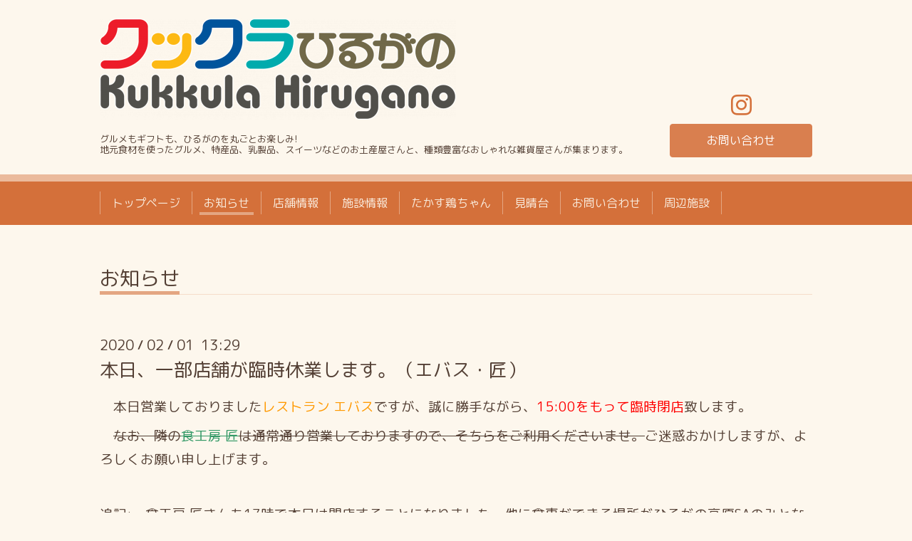

--- FILE ---
content_type: text/html; charset=utf-8
request_url: https://www.kukkula.jp/info/3110735
body_size: 3372
content:
<!DOCTYPE html>
<html lang="ja">
<head>
  <!-- Chic: ver.202303270000 -->
  <meta charset="utf-8">
  <title>本日、一部店舗が臨時休業します。（エバス・匠） - クックラひるがの公式HP</title>
  <meta name="viewport" content="width=device-width,initial-scale=1.0,minimum-scale=1.0">
  <meta name="description" content="　本日営業しておりましたレストラン エバスですが、誠に勝手ながら、15:00をもって臨時閉店致します。　なお、隣の食工房 匠は通常通り営業しておりますので、そちらを...">
  <meta name="keywords" content="クックラひるがの,クックラ,ひるがの,高鷲,たかす,高原,食事,買物,けいちゃん,飛騨牛ハンバーグ">
  <meta property="og:title" content="本日、一部店舗が臨時休業します。（エバス・匠）">
  <meta property="og:image" content="https://cdn.goope.jp/68344/180821095058k6vk.png">
  <meta property="og:site_name" content="クックラひるがの公式HP">
  
  <link rel="alternate" type="application/rss+xml" title="クックラひるがの公式HP / RSS" href="/feed.rss">
  <link rel="stylesheet" href="/style.css?574556-1708326624">
  <link rel="stylesheet" href="/css/font-awesome/css/font-awesome.min.css">
  <link rel="stylesheet" href="/assets/slick/slick.css">
  <script src="/assets/jquery/jquery-3.5.1.min.js"></script>
  <script src="/assets/clipsquareimage/jquery.clipsquareimage.js"></script>
</head>
<body id="info">

  <div class="totop">
    <i class="button fa fa-angle-up"></i>
  </div>

  <div class="container">

    <!-- .header -->
    <div class="header">
      <div class="inner">

        <div class="column column_left">
          <h1 class="element logo">
            <a class="shop_sitename" href="https://www.kukkula.jp"><img src='//cdn.goope.jp/68344/180821095058k6vk_l.png' alt='クックラひるがの公式HP' /></a>
          </h1>

          <div class="element site_description">
            <span>グルメもギフトも、ひるがのを丸ごとお楽しみ!<br />
地元食材を使ったグルメ、特産品、乳製品、スイーツなどのお土産屋さんと、種類豊富なおしゃれな雑貨屋さんが集まります。</span>
          </div>
        </div>

        <div class="column column_right">

          <div class="social_icons">
            

            

            
            <a href="https://www.instagram.com/kukkulahirugano/" target="_blank">
              <span class="icon-instagram"></span>
            </a>
            
          </div>

          <div class="element shop_tel" data-shoptel="">
            <div>
              <i class="fa fa-phone-square"></i>&nbsp;<span></span>
            </div>
          </div>
          <a class="element button_contact" href="https://www.kukkula.jp/contact">お問い合わせ</a>
        </div>

      </div>
    </div>
    <!-- /.header -->

    <!-- .navi -->
    <div class="navi">
      <div class="inner">

        <div class="navi_trigger_mobile">
          <i class="fa fa-navicon"></i>&nbsp;MENU
        </div>

        <ul class="navi_list">
          
          <li class="navi_top" data-label="トップページ">
            <a href="/" >トップページ</a>
          </li>
          
          <li class="navi_info active" data-label="お知らせ">
            <a href="/info" >お知らせ</a><ul class="sub_navi">
<li><a href='/info/2026-01'>2026-01（1）</a></li>
<li><a href='/info/2025-12'>2025-12（1）</a></li>
<li><a href='/info/2025-11'>2025-11（1）</a></li>
<li><a href='/info/2025-05'>2025-05（2）</a></li>
<li><a href='/info/2025-04'>2025-04（2）</a></li>
<li><a href='/info/2025-02'>2025-02（1）</a></li>
<li><a href='/info/2024-12'>2024-12（1）</a></li>
<li><a href='/info/2024-09'>2024-09（1）</a></li>
<li><a href='/info/2024-08'>2024-08（1）</a></li>
<li><a href='/info/2024-07'>2024-07（2）</a></li>
<li><a href='/info/2024-01'>2024-01（1）</a></li>
<li><a href='/info/2023-12'>2023-12（2）</a></li>
<li><a href='/info/2023-04'>2023-04（1）</a></li>
<li><a href='/info/2022-12'>2022-12（1）</a></li>
<li><a href='/info/2022-11'>2022-11（1）</a></li>
<li><a href='/info/2022-09'>2022-09（1）</a></li>
<li><a href='/info/2022-08'>2022-08（1）</a></li>
<li><a href='/info/2022-06'>2022-06（1）</a></li>
<li><a href='/info/2022-05'>2022-05（1）</a></li>
<li><a href='/info/2022-04'>2022-04（1）</a></li>
<li><a href='/info/2022-03'>2022-03（1）</a></li>
<li><a href='/info/2022-01'>2022-01（2）</a></li>
<li><a href='/info/2021-12'>2021-12（1）</a></li>
<li><a href='/info/2021-11'>2021-11（1）</a></li>
<li><a href='/info/2021-10'>2021-10（3）</a></li>
<li><a href='/info/2021-08'>2021-08（3）</a></li>
<li><a href='/info/2021-07'>2021-07（1）</a></li>
<li><a href='/info/2021-06'>2021-06（1）</a></li>
<li><a href='/info/2021-05'>2021-05（2）</a></li>
<li><a href='/info/2021-04'>2021-04（2）</a></li>
<li><a href='/info/2021-03'>2021-03（3）</a></li>
<li><a href='/info/2021-02'>2021-02（1）</a></li>
<li><a href='/info/2021-01'>2021-01（1）</a></li>
<li><a href='/info/2020-12'>2020-12（5）</a></li>
<li><a href='/info/2020-11'>2020-11（2）</a></li>
<li><a href='/info/2020-10'>2020-10（8）</a></li>
<li><a href='/info/2020-09'>2020-09（2）</a></li>
<li><a href='/info/2020-08'>2020-08（2）</a></li>
<li><a href='/info/2020-07'>2020-07（6）</a></li>
<li><a href='/info/2020-06'>2020-06（4）</a></li>
<li><a href='/info/2020-05'>2020-05（1）</a></li>
<li><a href='/info/2020-04'>2020-04（3）</a></li>
<li><a href='/info/2020-03'>2020-03（1）</a></li>
<li><a href='/info/2020-02'>2020-02（4）</a></li>
<li><a href='/info/2020-01'>2020-01（4）</a></li>
<li><a href='/info/2019-12'>2019-12（3）</a></li>
<li><a href='/info/2019-11'>2019-11（3）</a></li>
<li><a href='/info/2019-10'>2019-10（2）</a></li>
<li><a href='/info/2019-09'>2019-09（1）</a></li>
<li><a href='/info/2019-08'>2019-08（1）</a></li>
<li><a href='/info/2019-07'>2019-07（5）</a></li>
<li><a href='/info/2019-06'>2019-06（2）</a></li>
<li><a href='/info/2019-04'>2019-04（8）</a></li>
<li><a href='/info/2019-03'>2019-03（4）</a></li>
<li><a href='/info/2019-02'>2019-02（5）</a></li>
<li><a href='/info/2019-01'>2019-01（5）</a></li>
<li><a href='/info/2018-12'>2018-12（10）</a></li>
<li><a href='/info/2018-11'>2018-11（4）</a></li>
<li><a href='/info/2018-10'>2018-10（5）</a></li>
<li><a href='/info/2018-09'>2018-09（8）</a></li>
<li><a href='/info/2018-08'>2018-08（5）</a></li>
<li><a href='/info/2018-07'>2018-07（6）</a></li>
<li><a href='/info/2018-06'>2018-06（1）</a></li>
<li><a href='/info/2018-05'>2018-05（1）</a></li>
</ul>

          </li>
          
          <li class="navi_free free_175166" data-label="店舗情報">
            <a href="/free/tennpo" >店舗情報</a>
          </li>
          
          <li class="navi_free free_161485" data-label="施設情報">
            <a href="/free/map" >施設情報</a>
          </li>
          
          <li class="navi_free free_173856" data-label="たかす鶏ちゃん">
            <a href="/free/keichan" >たかす鶏ちゃん</a>
          </li>
          
          <li class="navi_links links_66740" data-label="見晴台">
            <a href="https://www.kukkula.jp/menu/668343" >見晴台</a>
          </li>
          
          <li class="navi_contact" data-label="お問い合わせ">
            <a href="/contact" >お問い合わせ</a>
          </li>
          
          <li class="navi_free free_160628" data-label="周辺施設">
            <a href="/free/link" >周辺施設</a>
          </li>
          
        </ul>

      </div>
    </div>
    <!-- /.navi -->

    <div class="content">

<!-- CONTENT ----------------------------------------------------------------------- -->






<!----------------------------------------------
ページ：インフォメーション
---------------------------------------------->
<script src="/js/theme_chic/info.js"></script>
<div class="inner">

  <h2 class="page_title">
    <span>お知らせ</span>
  </h2>

  <!-- .autopagerize_page_element -->
  <div class="autopagerize_page_element">

    
    <!-- .article -->
    <div class="article">

      <div class="date">
        2020<span> / </span>02<span> / </span>01&nbsp;&nbsp;13:29
      </div>

      <div class="body">
        <h3 class="article_title">
          <a href="/info/3110735">本日、一部店舗が臨時休業します。（エバス・匠）</a>
        </h3>

        <div class="photo">
          
        </div>

        <div class="textfield">
          <p><span style="font-size: 14pt;">　本日営業しておりました<span style="color: #ff9900;">レストラン エバス</span>ですが、誠に勝手ながら、<span style="color: #ff0000;">15:00をもって臨時閉店</span>致します。</span></p>
<p><span style="font-size: 14pt;">　<span style="text-decoration: line-through;">なお、隣の<span style="color: #339966; text-decoration: line-through;">食工房 匠</span>は通常通り営業しておりますので、そちらをご利用くださいませ。</span>ご迷惑おかけしますが、よろしくお願い申し上げます。</span></p>
<p>&nbsp;</p>
<p><span style="font-size: 14pt;">追記:　食工房 匠さんも17時で本日は閉店することになりました。他に食事ができる場所がひるがの高原SAのみとなります。</span></p>
<p>&nbsp;</p>
        </div>
      </div>

    </div>
    <!-- /.article -->
    

  </div>
  <!-- /.autopagerize_page_element -->

</div>
<!-- /.inner -->




























<!-- CONTENT ----------------------------------------------------------------------- -->

    </div>
    <!-- /.content -->


    


    <div class="gadgets">
      <div class="inner">
      </div>
    </div>

    <div class="today_area section">
      <div class="inner">
        <dl>
          <dt class="date">
            2026.01.17 Saturday
          </dt>
          
        </dl>
      </div>
    </div>

    <div class="social">
      <div class="inner"><div id="navi_parts">
<div class="navi_parts_detail">
<div id="google_translate_element"></div><script type="text/javascript">function googleTranslateElementInit() {new google.translate.TranslateElement({pageLanguage: 'ja', includedLanguages: 'en,es,fr,it,ja,ko,zh-CN,zh-TW', layout: google.translate.TranslateElement.InlineLayout.SIMPLE}, 'google_translate_element');}</script><script type="text/javascript" src="//translate.google.com/translate_a/element.js?cb=googleTranslateElementInit"></script>
</div>
</div>
<div id="social_widgets">
<div id="widget_line_share" class="social_widget">
<div class="line-it-button" data-lang="ja" data-type="share-a" data-ver="3" data-url="https://www.kukkula.jp" data-color="default" data-size="small" style="display: none;"></div>
<script src="https://www.line-website.com/social-plugins/js/thirdparty/loader.min.js" async="async" defer="defer"></script>
</div>

</div>
</div>
    </div>

    <div class="footer">
        <div class="inner">

          <div class="qr_area">
            <img src="//r.goope.jp/qr/kukkula"width="100" height="100" />
          </div>

          <div class="shop_name">
            <a href="https://www.kukkula.jp">クックラひるがの</a>
          </div>

          

          <div class="copyright">
            &copy;2026 <a href="https://www.kukkula.jp">クックラひるがの</a>. All Rights Reserved.
          </div>

          <div class="block counter_area">
            Today: <span class="num">40</span> /
            Yesterday: <span class="num">316</span> /
            Total: <span class="num">863203</span>
          </div>

          <div>
            <div class="powered">
              Powered by <a class="link_color_02" href="https://goope.jp/">グーペ</a> /
              <a class="link_color_02" href="https://admin.goope.jp/">Admin</a>
            </div>

            <div class="shop_rss">
              <span>/ </span><a href="/feed.rss">RSS</a>
            </div>
          </div>

        </div>
    </div>

  </div>
  <!-- /.container -->

  <script src="/assets/colorbox/jquery.colorbox-1.6.4.min.js"></script>
  <script src="/assets/slick/slick.js"></script>
  <script src="/js/tooltip.js"></script>
  <script src="/assets/lineup/jquery-lineup.min.js"></script>
  <script src="/assets/tile/tile.js"></script>
  <script src="/js/theme_chic/init.js"></script>
</body>
</html>
